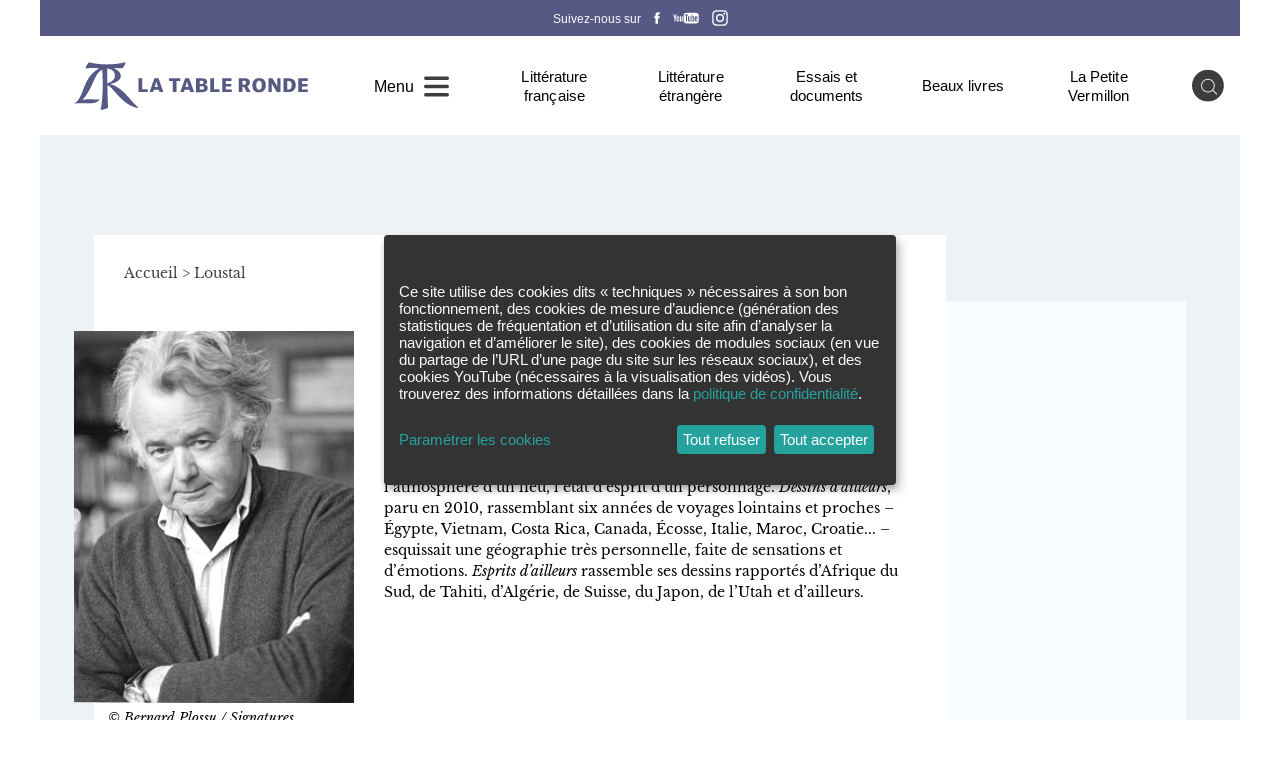

--- FILE ---
content_type: application/javascript
request_url: https://www.editionslatableronde.fr/js/flammarion_multisite/alerts.js
body_size: 326
content:
/**
 * Email alerts ajax support
 * @depends jQuery
 */
;(function($) {

  $(document).ready(init);

  const ALERTS_FORM = 'form#emailAlerts';
  const ALERTS_FORM_DIV = 'div.email-alert';
  const STYLE_SUCCESS = 'color: green; font-size: 12px;';
  const STYLE_ERROR = 'color: red; font-size: 12px';

  function init() {
        $(ALERTS_FORM).bind('submit', function(e) {
            e.preventDefault();
            var url = $(this).attr('action'), method = $(this).attr('method'), data = $(this).serializeArray();
            // remove old messages
            $(ALERTS_FORM_DIV + ' p').remove();
            $.ajax({
                url: url,
                method: method,
                dataType: "json",
                data: data,
                success: function(json) {
                    var registered = (json.registered !== undefined && json.registered === true);
                    var message = (json.message !== undefined && json.message != null ? json.message : "");

                    if (message.toString().length > 0) {
                        $('<p />', {style: (registered ? STYLE_SUCCESS : STYLE_ERROR), html: message})
                            .appendTo($(ALERTS_FORM_DIV));
                    }
                }
            });
        });
    }
}(jQuery));


--- FILE ---
content_type: application/javascript
request_url: https://www.editionslatableronde.fr/js/flammarion_multisite/filter_list_books.js
body_size: 201
content:
// var filter = {
//
//   init: function () {
//     var form = $('form[name="filtres"]');
//     $('#filtres_sorting_sorting, #filtres_sets').on('change', function () {
//       $("#filtres_page").val(1);
//       form.submit();
//     });
//
//     $("a.js-facet").on('click', function (e) {
//         $('#filtres_page').val($(this).data('filter'));
//         form.submit();
//     });
//   }
// };
;(function() {
  'use strict';

  const initFilter = function() {
    const form = document.querySelector('form[name="filtres"]');

    const listFilters = document.querySelectorAll('#filtres_sorting_sorting, #filtres_sets')
    listFilters.forEach(function(filter) {
      filter.onchange = function(e) {
        document.getElementById('filtres_page').value = 1;
        form.submit();
      }
    });

    const listFacets = document.querySelectorAll('a.js-facet');
    listFacets.forEach(function(facet) {
      facet.onclick = function() {
        document.getElementById('filtres_page').value = this.dataset.filter;
        form.submit();
      }
    });
  }

  document.addEventListener("DOMContentLoaded", function() {
    initFilter();
  })
})();
